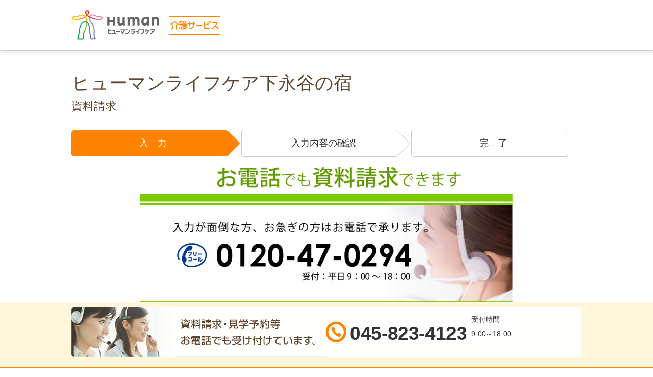

--- FILE ---
content_type: text/html; charset=UTF-8
request_url: https://kaigo.human-lifecare.jp/claim/input/sh007_shimonagayaSH
body_size: 6922
content:
<!DOCTYPE HTML>
<html lang="ja">
<head prefix="og: http://ogp.me/ns# fb: http://ogp.me/ns/fb# article: http://ogp.me/ns/article#">
<meta charset="utf-8">
<meta http-equiv="X-UA-Compatible" content="IE=edge">
<title>資料請求｜ヒューマンライフケア株式会社  ‐ 介護サイト ‐</title>
<meta name="description" content="資料請求ページ。ヒューマンライフケア株式会社の介護サイトです。デイサービス・訪問介護・ケアプラン作成など、お客様の笑顔に寄り添う事業・サービスを提供しています。">
<meta name="keywords" content="ヒューマンライフケア,介護,ケアマネジャー,介護サービス,保育園,老人ホーム, 資料請求">
<meta name="viewport" content="width=device-width,initial-scale=1.0,user-scalable=no">
<meta name="format-detection" content="telephone=no">
<meta property="og:type" content="article">
<meta property="og:title" content="見学予約・お問い合わせ｜ヒューマンライフケア株式会社  ‐ 介護サイト ‐">
<meta property="og:description" content="見学予約・お問い合わせページ。ヒューマンライフケア株式会社の介護サイトです。デイサービス・訪問介護・ケアプラン作成など、お客様の笑顔に寄り添う事業・サービスを提供しています。">
<meta property="og:url" content="http://kaigo.human-lifecare.jp/claim/input/sh007_shimonagayaSH">
<meta property="og:image" content="https://human-lifecare.jp/common/images/common_og23.png">
<meta property="og:site_name" content="ヒューマンライフケア株式会社  ‐ 介護サイト ‐">
<meta property="og:locale" content="ja_JP">
<link rel="shortcut icon" href="/favicon.ico">
<link rel="stylesheet" href="/common/css/reset.css" media="all">
<link rel="stylesheet" href="/common/css/base.css" media="all">
<link rel="stylesheet" href="/common/css/layout.css" media="all">
<link rel="stylesheet" href="/common/css/layout-sp.css" media="all">
<link rel="stylesheet" href="/claim/css/contact.css" media="all">
<link rel="stylesheet" href="/claim/css/contact-sp.css" media="all">
<link rel="stylesheet" href="/claim/css/jquery.ui.core.css">
<link rel="stylesheet" href="/claim/css/jquery.ui.datepicker.css">
<link rel="stylesheet" href="/claim/css/jquery.ui.theme.css">
<script src="//ajax.googleapis.com/ajax/libs/jquery/1.11.0/jquery.min.js"></script>
<script src="https://ajax.googleapis.com/ajax/libs/jqueryui/1.11.4/jquery-ui.min.js"></script>
<script src="/claim/js/jquery.ui.datepicker-ja.js"></script>
<script src="/common/js/common.js"></script>
<script src="/common/js/ga.js"></script>
<script src="/claim/js/input4.js"></script>
<!--[if lt IE 9]>
<script src="//css3-mediaqueries-js.googlecode.com/svn/trunk/css3-mediaqueries.js"></script>
<script src="/common/js/html5shiv-printshiv.js"></script>
<![endif]-->
<!--[if (gte IE 6)&(lte IE 8)]>
<script src="/common/js/selectivizr.js"></script>
<![endif]-->
<script type="text/javascript">
//<![CDATA[
$(document).ready(function() {
	$(".zipButton a").click(function() {
		$.ajax({
			type : "POST",
			cache : false,
			url : "/zipcode/search/",
			dataType : "json",
			data : {
				zipcode : $("#zip01").val() + $("#zip02").val()
			},
			success : function(result) {
				$("#prefecture").val(result.prefecture);
				$("#address1").val(result.address1);
			}
		});
	});
});
//]]>
</script></head>
<body>
<header id="header">
	<div>
		<div class="headerContents">
			<h1><a href="https://kaigo.human-lifecare.jp/index.html"><img class="switchImg" src="/common/images/com-header-logo01-pc.png" alt="Human ヒューマンライフケア 介護サービス" width="292" height="58"></a></h1>
		<!-- headerContents End--></div>
	</div>
</header>
<div id="mainContainer">
		<div class="H-1">
		<div class="headline">
			<h1>ヒューマンライフケア下永谷の宿</h1>
		<!-- headline End --></div>
		<div class="description">
			<p>資料請求</p>
		</div>
	<!-- H-1 End --></div>
					<div class="contentsContainer">
		<div class="progress">
			<ul>
				<li class="on"><span>入　力</span></li>
				<li><span>入力内容の確認</span></li>
				<li><span>完　了</span></li>
			</ul>
		<!-- progress --></div>
		<div style="text-align: center; max-width: 100%;">
			<a href="tel:0120470294" onclick="ga('send', 'event', '資料請求', 'TOP電話受付ボタン');">
			<img src="https://kaigo.human-lifecare.jp/common/images/callcentertop.png" width="770" height="320"></a>
		<!-- hlc Revision 20160908 --></div>
			<div class="facilitySearch">
			<div class="TX-1">
				<p>施設がお決まりの方は以下の「施設検索」から該当の施設ページへ移動して、資料をご請求ください。</p>
			</div>
			<div class="BT-1 facilitySearchBt">
				<p><a href="https://kaigo.human-lifecare.jp/search/">施設検索</a></p>
			</div>
		<!-- facilitySearch --></div>
			<section id="contactContents">
		<form action="/claim/input/sh007_shimonagayaSH" id="ClaimInputForm" method="post" accept-charset="utf-8"><div style="display:none;"><input type="hidden" name="_method" value="POST"/></div>
						<section id="userInfo">
				<div class="H-3">
					<div class="headline">
						<h2>ご相談者様情報</h2>
					<!-- headline End --></div>
				<!-- H-3 End --></div>
				<div class="entryContainer">
					<div class="entryTitle required">
						<p>お名前</p>
					<!-- entryTitle End --></div>
					<div class="entryContents">
												<p>（例） ヒューマン　幸子<br>
							<input name="data[Claim][name]" maxlength="20" class="nameInput" id="name" type="text"/>						</p>
					<!-- entryContents End --></div>
				<!-- entryContainer End --></div>
				<div class="entryContainer">
					<div class="entryTitle">
						<p>ふりがな</p>
					<!-- entryTitle End --></div>

					<div class="entryContents">
											<p>（例） ひゅーまん　さちこ<br>
							<input name="data[Claim][kana]" maxlength="20" class="nameInput" id="furigana" type="text"/>						</p>
					<!-- entryContents End --></div>
				<!-- entryContainer End --></div>
				<div class="entryContainer">
					<div class="entryTitle required">
						<p>郵便番号</p>
					<!-- entryTitle End --></div>
					<div class="entryContents">
												<p class="zipEnter">
						<input name="data[Claim][zip][1]" maxlength="3" class="zipInput" id="zip01" size="4" type="text"/>						-
						<input name="data[Claim][zip][2]" maxlength="4" class="zipInput" id="zip02" size="4" type="text"/>						</p>
						<p class="zipButton"><a href="javascript:void(0);">〒郵便番号から住所を検索</a></p>
					<!-- entryContents End --></div>
				<!-- entryContainer End --></div>
				<div class="entryContainer">
					<div class="entryTitle required">
						<p>都道府県</p>
					<!-- entryTitle End --></div>
					<div class="entryContents">
												<span class="select prefecture">
						<select name="data[Claim][prefecture]" id="prefecture">
<option value="">選択してください</option>
<option value="1">北海道</option>
<option value="2">青森県</option>
<option value="3">岩手県</option>
<option value="4">宮城県</option>
<option value="5">秋田県</option>
<option value="6">山形県</option>
<option value="7">福島県</option>
<option value="8">茨城県</option>
<option value="9">栃木県</option>
<option value="10">群馬県</option>
<option value="11">埼玉県</option>
<option value="12">千葉県</option>
<option value="13">東京都</option>
<option value="14">神奈川県</option>
<option value="15">新潟県</option>
<option value="16">富山県</option>
<option value="17">石川県</option>
<option value="18">福井県</option>
<option value="19">山梨県</option>
<option value="20">長野県</option>
<option value="21">岐阜県</option>
<option value="22">静岡県</option>
<option value="23">愛知県</option>
<option value="24">三重県</option>
<option value="25">滋賀県</option>
<option value="26">京都府</option>
<option value="27">大阪府</option>
<option value="28">兵庫県</option>
<option value="29">奈良県</option>
<option value="30">和歌山県</option>
<option value="31">鳥取県</option>
<option value="32">島根県</option>
<option value="33">岡山県</option>
<option value="34">広島県</option>
<option value="35">山口県</option>
<option value="36">徳島県</option>
<option value="37">香川県</option>
<option value="38">愛媛県</option>
<option value="39">高知県</option>
<option value="40">福岡県</option>
<option value="41">佐賀県</option>
<option value="42">長崎県</option>
<option value="43">熊本県</option>
<option value="44">大分県</option>
<option value="45">宮崎県</option>
<option value="46">鹿児島県</option>
<option value="47">沖縄県</option>
</select>						</span>
					<!-- entryContents End --></div>
				<!-- entryContainer End --></div>
				<div class="entryContainer">
					<div class="entryTitle required">
						<p>市区町村番地</p>
					<!-- entryTitle End --></div>
					<div class="entryContents">
												<p>（例） 新宿区7-5-25<br>
							<input name="data[Claim][address1]" maxlength="50" class="cityInput" id="address1" type="text"/>						</p>
					<!-- entryContents End --></div>
				<!-- entryContainer End --></div>
				<div class="entryContainer">
					<div class="entryTitle">
						<p>建物名</p>
					<!-- entryTitle End --></div>
					<div class="entryContents">
												<p>（例） 西新宿木村屋ビル1F<br>
							<input name="data[Claim][address2]" maxlength="50" class="buildingInput" id="address2" type="text"/>						</p>
					<!-- entryContents End --></div>
				<!-- entryContainer End --></div>
				<div class="entryContainer">
					<div class="entryTitle required">
						<p>電話番号</p>
					<!-- entryTitle End --></div>
					<div class="entryContents">
												<p>（例） 00-0123-4567<br>
							<input name="data[Claim][tel][1]" maxlength="5" class="telInput" id="tel01" type="text"/>							-
							<input name="data[Claim][tel][2]" maxlength="5" class="telInput" id="tel02" type="text"/>							-
							<input name="data[Claim][tel][3]" maxlength="5" class="telInput" id="tel03" type="text"/>						</p>
					<!-- entryContents End --></div>
				<!-- entryContainer End --></div>
				<div class="entryContainer">
					<div class="entryTitle required">
						<p>ご利用の連絡方法</p>
					<!-- entryTitle End --></div>
					<div class="entryContents">
												<div class="contactList">
							<ul>
								<li><input type="radio" name="data[Claim][contact_type]" id="ClaimContactType1" value="1" checked="checked" /><label for="ClaimContactType1">電話</label></li><li><input type="radio" name="data[Claim][contact_type]" id="ClaimContactType2" value="2" /><label for="ClaimContactType2">メール</label></li>
							</ul>
						</div>
						<div class="mailAddress choiceClose">
														<p>メールアドレス （例）human@xxx.jp<br>
								<input name="data[Claim][mail]" maxlength="128" class="mailAddressInput" id="mailaddress01" type="text"/>								<br>
							</p>
														<p>※確認のためもう一度ご入力ください。<br>
								<input name="data[Claim][mail_confirm]" maxlength="128" class="mailAddressInput" id="mailaddress02" type="text"/>							</p>
						</div>
					<!-- entryContents End --></div>
				<!-- entryContainer End --></div>
				<div class="entryContainer">
					<div class="entryTitle required">
						<p>介護相談（無料）<span class="pcBr">を希望する</span></p>
					<!-- entryTitle End --></div>
					<div class="entryContents">
												<div class="contactList">
						<ul>
							<li><input type="radio" name="data[Claim][consult]" id="ClaimConsult1" value="1" checked="checked" class="radio" /><label for="ClaimConsult1">する</label></li><li><input type="radio" name="data[Claim][consult]" id="ClaimConsult2" value="2" class="radio" /><label for="ClaimConsult2">しない</label></li>
						</ul>
						<p>※どんなことでもかまいません。</p>
						</div>
						
					<!-- entryContents End --></div>
				<!-- entryContainer End --></div>
				<div class="entryContainer">
					<div class="entryTitle">
						<p>サービスなどの<span class="pcBr">ご案内</span></p>
					<!-- entryTitle End --></div>
					<div class="entryContents">
												<p class="sendingServiceText">※サービスなどのご案内を希望しない方は下記にチェックをお願いいたします。<br>
							<input type="checkbox" name="data[Claim][guide]" class="checkbox" id="guide" value="1"/><label for="guide">希望しない</label>						</p>
					<!-- entryContents End --></div>
				<!-- entryContainer End --></div>
								<div class="entryContainer">
					<div class="entryTitle">
						<p>ご利用予定の方<br>
との続柄</p>
					<!-- entryTitle End --></div>
					<div class="entryContents">
																		<div class="userList">
							<ul>
								<li><input type="hidden" name="data[Claim][resident]" value="" id="ClaimResident"/>

<div class="checkbox"><input type="checkbox" name="data[Claim][resident][]" value="1" id="ClaimResident1" /><label for="ClaimResident1">ご本人</label></div>
<div class="checkbox"><input type="checkbox" name="data[Claim][resident][]" value="2" id="ClaimResident2" /><label for="ClaimResident2">配偶者</label></div>
<div class="checkbox"><input type="checkbox" name="data[Claim][resident][]" value="3" id="ClaimResident3" /><label for="ClaimResident3">祖母</label></div>
<div class="checkbox"><input type="checkbox" name="data[Claim][resident][]" value="4" id="ClaimResident4" /><label for="ClaimResident4">祖父</label></div>
<div class="checkbox"><input type="checkbox" name="data[Claim][resident][]" value="5" id="ClaimResident5" /><label for="ClaimResident5">父</label></div>
<div class="checkbox"><input type="checkbox" name="data[Claim][resident][]" value="6" id="ClaimResident6" /><label for="ClaimResident6">母</label></div>
<div class="checkbox"><input type="checkbox" name="data[Claim][resident][]" value="7" id="ClaimResident7" /><label for="ClaimResident7">親戚</label></div>
<div class="checkbox"><input type="checkbox" name="data[Claim][resident][]" value="8" id="ClaimResident8" /><label for="ClaimResident8">知人</label></div>
<div class="checkbox"><input type="checkbox" name="data[Claim][resident][]" value="9" id="ClaimResident9" /><label for="ClaimResident9">その他</label></div>
</li>
								<li><span class="userNote">※その他を選んだ方は、具体的にご入力ください。（全角100文字以内）</span></li>
							</ul>
						</div>
						<p><input name="data[Claim][resident_other]" maxlength="100" class="field01" type="text" id="ClaimResidentOther"/></p>
					<!-- entryContents End --></div>
				<!-- entryContainer End --></div>
				<div class="entryContainer">
					<div class="entryTitle">
						<p>送付封筒について</p>
					<!-- entryTitle End --></div>
					<div class="entryContents">
												<p>
							<input type="checkbox" name="data[Claim][send_post]" class="checkbox" id="send_post" value="1"/><label for="send_post">社名無し封筒をご希望の方はチェックを入れてください。</label>						</p>
					<!-- entryContents End --></div>
				<!-- entryContainer End --></div>
				<div class="entryContainer">
					<div class="entryTitle">
						<p>その他ご要望</p>
					<!-- entryTitle End --></div>
					<div class="entryContents">
												<p>ご連絡・補足事項などございましたら下記にご入力ください。<br>
						<p><textarea name="data[Claim][inquiry]" maxlength="1000" class="field01" cols="30" rows="6" id="ClaimInquiry"></textarea></p>
					<!-- entryContents End --></div>
				<!-- entryContainer End --></div>
			<!-- userInfo End --></section>

			<section id="policy">
				<div class="policy">
					<p>ヒューマンライフケア株式会社<br>
						個人情報保護管理責任者</p>
					<p>ヒューマンライフケア株式会社（以下当社）では、各種のサービスに関する皆様からお問合せ・ご相談を頂くにあたり個人情報の取扱いを以下の通り定めております。内容を確認いただき、同意の上ご登録をお願いします。</p>
					<p>＝＝個人情報の取り扱いについて＝＝</p>
						<p>ご提出頂きました個人情報は、当社の行う事業に関するサービスの問合せ及びご相談等に対するご連絡等のために利用致します。<br>
						なお、提出いただいた個人情報はご本人の同意なく第三者へ提供することはございません。ただし、次のいずれかに該当する場合は提供をすることがあります。<br>
						あらかじめ、本人に必要事項を明示または通知し、本人の同意を得ているとき。本人ならびに公衆の生命・健康・財産を脅かす可能性がある場合。法令に基づく場合。その他業務遂行上必要な手続きを行う目的において個人情報の提供を要請された場合には、提供先の個人情報の取り扱いを確認したうえで、個人情報を提供させていただく場合がございます。その際には提供の有無、提供項目等または当社がその事実を知り得た時点で速やかにご本人に通知いたします。<br>
						提出いただいた個人情報は、分析情報として個人を特定できない状態で加工・集計し当社が発行する発行物などに転載したり、当社が許可を与えた企業や団体等に提供することがあります。また利用者及びその関係者、当社、その他第三者に損害を生じさせた、あるいは損害を生じさせるおそれがある場合は、関係者ないしは関係諸機関へ通報、通知する場合があります。<br>
						当社で定める個人情報保護の水準を満たした委託先に郵送物の発送などを目的として個人情報を委託する場合があります。<br>
						ご提出頂きました個人情報は、電話・インターネット上で本人の登録個人情報のみ開示・内容の訂正、追加または削除をする事ができます。その際にはご本人確認をさせていただく場合がございますのでご了承下さい。なお、やむを得ない事由（パスワードの失念等）により、開示等ができない場合は、お問い合わせにより所定の手続きをご案内いたします。ただし、当該個人情報の存否を明らかにすることが次のいずれかに該当する場合は開示等対象個人情報とはなりませんのでご了承願います。<br>
						本人または第三者の生命・身体・財産、その他の権利利益を害するおそれがある場合。違法または不当な行為を助長し、または誘発するおそれがある場合。犯罪の予防、鎮圧または捜査その他の公共の安全と秩序に支障が及ぶおそれがある場合。当該個人情報の保有の有無が明らかになることによって、国の安全が害されるおそれ、他国もしくは国際機関との信頼関係が損なわれるおそれまたは他国もしくは国際機関との交渉上不利益を被るおそれがある場合当該個人情報の保有の有無が明らかになることによって、第三者との信頼関係に関わり、業務の適正な実施に著しい支障を及ぼすおそれがある場合。<br>
						個人情報を削除した場合、お手続きの時期によっては、郵送物やDM等の停止措置が間に合わず、削除完了後も当社から郵送物等が届いてしまう場合がありますので、予めご了承ください。<br>
						個人情報の提出はあくまで任意のものですが、記載間違いや正しい情報を提出いただけない場合はご案内、ご連絡等ができない場合がありますので、ご注意ください。</p>
					<p>＜個人情報に関するお問い合わせ＞<br>
						〒160-0023　東京都新宿区西新宿7-5-25　西新宿木村屋ビル1F<br>
						ヒューマンライフケア株式会社　個人情報苦情･相談窓口<br>
						電話：0120-17-7837<br>
						E-mail：<a href="mailto:hlc-cs@athuman.com">hlc-cs@athuman.com</a></p>
				<!-- policy-frame End --></div>
			</section>

			<div class="agree">
				<div class="agreeText">
					<p class="TX-1">｢個人情報の取り扱い｣をご確認いただき、同意いただける場合は下記チェックボックスにチェックしてください。</p>
				<!-- agreeText End --></div>
				<div class="agreeCheck">
					<p><input type="checkbox" id="agree" name="agree"><label for="agree" class="checkbox">ご利用規約及び「個人情報保護方針」に同意する</label></p>
				<!-- agreeCheck End --></div>
			<!-- agree End --></div>

			<div class="confirmInput confirmClose">
				<div class="BT-3-input">
					<p><button type="submit" id="confirmBtn" name="confirmBtn" value="">必要項目をすべて入力してください</button></p>
				</div>
			<!-- confirmInput End --></div>
			</form>
		<!-- contactContents End --></section>

	<!-- ContentsContainer End --></div><!-- mainContainer End--></div>
<div id="pageTop"><a href="#mainContainer"><img class="switchImg" src="/common/images/com-ic02-pc.png" alt="" width="56" height="56"></a></div>
<div id="contactContainer" class="contactContainerShort">
	<div class="contentsContainer">
		<ul class="contactBnrList">
			<li>
				<a href="tel:045-823-4123" onclick="ga('send', 'event', 'ヒューマンライフケア資料請求 |  電話リンク', 'ヒューマンライフケア資料請求 |  タップ');">
					<img class="switchImg" src="/claim/images/contact-bn03-pc.png" alt="見学予約・お問い合わせはお電話でも受け付けています。 受付時間 9:00～18:00" width="999" height="97">
					<span class="pcNum">045-823-4123</span>
					<span class="spNum">045-823-4123</span>
					<span class="tellTime">受付時間 <span class="pcBr">9:00～18:00</span></span>
				</a>
			</li>
		</ul>
	</div>
<!-- contactContainer End --></div>
<footer id="footer">
	<div class="contentsContainer">
		<p id="copyright"><span class="footerLogo"><img class="switchImg" src="/common/images/com-footer-logo03-pc.png" width="64" height="12" alt=""></span><small>Copyright© 2016 Human Life Care Co.,Ltd. All Right reserved.</small></p>
	</div>
</footer>

<script type="text/javascript">
  (function () {
    var tagjs = document.createElement("script");
    var s = document.getElementsByTagName("script")[0];
    tagjs.async = true;
    tagjs.src = "//s.yjtag.jp/tag.js#site=ESaSKv7";
    s.parentNode.insertBefore(tagjs, s);
  }());
</script>
<noscript>
  <iframe src="//b.yjtag.jp/iframe?c=ESaSKv7" width="1" height="1" frameborder="0" scrolling="no" marginheight="0" marginwidth="0"></iframe>
</noscript>

<!-- Facebook Conversion Code for humanlifecare 20160810 -->
<script>(function() {
  var _fbq = window._fbq || (window._fbq = []);
  if (!_fbq.loaded) {
    var fbds = document.createElement('script');
    fbds.async = true;
    fbds.src = 'https://connect.facebook.net/en_US/fbds.js';
    var s = document.getElementsByTagName('script')[0];
    s.parentNode.insertBefore(fbds, s);
    _fbq.loaded = true;
  }
})();
window._fbq = window._fbq || [];
window._fbq.push(['track', '6048807597062', {'value':'0.00','currency':'JPY'}]);
</script>
<noscript><img height="1" width="1" alt="" style="display:none" src="https://www.facebook.com/tr?ev=6048807597062&amp;cd[value]=0.00&amp;cd[currency]=JPY&amp;noscript=1" /></noscript>
    
<script id="tagjs" type="text/javascript">
  (function () {
    var tagjs = document.createElement("script");
    var s = document.getElementsByTagName("script")[0];
    tagjs.async = true;
    tagjs.src = "//s.yjtag.jp/tag.js#site=JxT2gHH";
    s.parentNode.insertBefore(tagjs, s);
  }());
</script>
<noscript>
  <iframe src="//b.yjtag.jp/iframe?c=JxT2gHH" width="1" height="1" frameborder="0" scrolling="no" marginheight="0" marginwidth="0"></iframe>
</noscript>

</body>
</html>


--- FILE ---
content_type: text/css
request_url: https://kaigo.human-lifecare.jp/claim/css/contact.css
body_size: 2941
content:
@charset 'utf-8';

/* contact.css
====================================*/
@media only screen and (min-width: 769px) {
	#mainContainer {
		margin-top: 102px;
	}

	#header > div {
		border-bottom: none;
	}
}

.contentsContainer {
	padding: 6px 0 55px;
}

/* ======== contact ======== */

#contactContainer .contactBnrList {
	display: block;
}
#contactContainer .contactBnrList li:first-child {
	margin-right: 0;
}

#contactContainer .contactBnrList .pcNum {
	bottom: 27px;
	left: 546px;
}

/* ======== footer ======== */
#footer .contentsContainer {
	padding-top: 33px;
}

#copyright {
	margin-top: 0;
}

/* ======== フォーム進捗 ======== */
.progress ul {
	display: table;
	width: 100%;
}

.progress li {
	display: table-cell;
	position: relative;
	width: 33.333%;
	font-size: 1.8em;
	text-align: center;
	line-height: 51px;
}

.progress li:before {
	position: absolute;
	top: 0;
	right: 10px;
	bottom: 0;
	z-index: 0;
	content: '';
	width: 37px;
	height: 38px;
	margin: auto;
	border: 1px solid #ccc;
	border-radius: 5px 3px 5px 0;
	-webkit-transform: rotate(45deg);
	transform: rotate(45deg);
}

.progress li span {
	display: block;
	position: relative;
	z-index: 1;
	margin-right: 26px;
	padding-left: 13px;
	border: 1px solid #ccc;
	border-right: none;
	border-radius: 5px;
	-webkit-box-sizing: border-box;
	box-sizing: border-box;
	background: #fff;
}

.progress .on:before {
	border: none;
	background: #ff8200;
}

.progress .on span {
	border: none;
	background: #ff8200;
	color: #fff;
}

.progress li:last-child:before {
	display: none;
}

.progress li:last-child span {
	border-right: 1px solid #ccc;
}

/* ======== フォーム ======== */
.H-3 .headline {
	margin: 40px 0 20px;
}
#request_home {
	margin-top: 40px;
}
.entryContainer {
	display: table;
	width: 100%;
	border-top: 1px solid #d1c4ae;
}

.entryContainer:last-of-type {
	border-bottom: 1px solid #d1c4ae;
}

.entryTitle {
	display: table-cell;
	position: relative;
	width: 231px;
	padding: 18px 11px;
	border-right: 1px solid #d1c4ae;
	border-left: 1px solid #d1c4ae;
	-webkit-box-sizing: border-box;
	box-sizing: border-box;
	background: #fcf7e6;
	font-size: 1.8em;
	vertical-align: top;
	line-height: 1.444;
}

.entryTitle:after {
	position: absolute;
	top: 19px;
	right: 14px;
	content: '任意';
	padding: 4px 9px 3px;
	border-radius: 4px;
	background: #09c;
	color: #fff;
	font-size: .777em;
	line-height: 1em;
}

.entryTitle.required:after {
	content: '必須';
	background: #c00;
}

.entryContents {
	display: table-cell;
	padding: 17px 21px 20px;
	border-right: 1px solid #d1c4ae;
	border-left: 1px solid #d1c4ae;
	-webkit-box-sizing: border-box;
	box-sizing: border-box;
	font-size: 1.8em;
	vertical-align: top;
	line-height: 1.444;
}

.entryContents input[type='text'] {
	margin-top: 4px;
	padding: 5px;
	border: 1px solid #ccc;
	border-radius: 4px;
	box-shadow: inset 0 1px 2px rgba(204,204,204,.64);
	font-size: .888em;
	opacity: 1!important;
}

.entryContents textarea {
	width: 100%;
	border: 1px solid #ccc;
	border-radius: 5px;
	-webkit-box-sizing: border-box;
	box-sizing: border-box;
	box-shadow: inset 0 1px 2px rgba(204,204,204,.64);
}

.entryContents label {
	margin-right: 6px;
}

.entryContents label.checkbox {
	display: inline-block;
	position: relative;
	z-index: 1;
	margin-right: 0;
	padding-left: 30px;
	-webkit-box-sizing: border-box;
	box-sizing: border-box;
	vertical-align: middle;
	cursor: pointer;
}

.entryContents input[type='checkbox'] {
	margin: 0;
	width: 0;
	height: 0;
	opacity: 0;
}

.entryContents label.checkbox:before {
	display: block;
	position: absolute;
	top: 2px;
	left: 0;
	content: '';
	width: 20px;
	height: 20px;
	border: 1px solid #c9c9c9;
	-webkit-box-sizing: border-box;
	box-sizing: border-box;
	background: #fff;
}

.entryContents input[type='checkbox']:checked + label.checkbox:after {
	display: block;
	position: absolute;
	top: 7px;
	left: 3px;
	content: '';
	width: 13px;
	height: 7px;
	border-bottom: 2.5px solid #ff8200;
	border-left: 2.5px solid #ff8200;
	-moz-box-sizing: border-box;
	box-sizing: border-box;
	-webkit-transform: rotate(-45deg);
	transform: rotate(-45deg);
}

.entryContents select {
	position: relative;
	z-index: 1;
	padding: 2px 24px 2px 4px;
	border: 1px solid #ccc;
	border-radius: 5px;
	-webkit-box-sizing: border-box;
	box-sizing: border-box;
	background: #fff;
	box-shadow: inset 0 1px 2px rgba(204,204,204,.64);
	font-size: .888em;
}

.entryContents .select {
	display: inline-block;
	position: relative;
	z-index: 0;
	margin-left: 8px;
}

.entryContents .select:after {
	display: inline-block;
	position: absolute;
	top: 10px;
	right: 12px;
	z-index: 1;
	content: '';
	width: 7px;
	height: 7px;
	border-bottom: 1px solid #555;
	border-left: 1px solid #555;
	-webkit-transform: rotate(-45deg);
	transform: rotate(-45deg);
}

.entryContents input[type='radio'] {
	display: none;
}
.entryContents .radio {
	position: relative;
	z-index: 1;
	width: 100%;
	margin-right: 0;
	padding-left: 30px;
	-webkit-box-sizing: border-box;
	box-sizing: border-box;
	vertical-align: middle;
	cursor: pointer;
}

.entryContents .radio:before {
	display: block;
	position: absolute;
	top: 2px;
	left: 0;
	content: '';
	width: 20px;
	height: 20px;
	border: 1px solid #c9c9c9;
	border-radius: 20px;
	-webkit-box-sizing: border-box;
	box-sizing: border-box;
	background: #fff;
}

.entryContents input[type='radio']:checked + .radio:after {
	display: block;
	position: absolute;
	top: 7px;
	left: 5px;
	content: '';
	width: 10px;
	height: 10px;
	border-radius: 10px;
	-webkit-box-sizing: border-box;
	box-sizing: border-box;
	background: #ff8200;
}


/* ======== 見学予約・お問い合わせ内容 ======== */
/* ----- 見学予約 ご希望日時 ----- */
.entryContents .visitList {
	margin-top: -9px;
}

.entryContents .visitList li {
	margin-top: 20px;
}

.entryContents .visitTimeSelect {
	display: inline-block;
}

.entryContents .calendar {
	display: inline-block;
	position: relative;
	margin: 0 31px 0 10px;
	cursor: pointer;
}

.entryContents .choiceClose {
	color: #ccc;
}

.entryContents .choiceClose input,
.entryContents .choiceClose select {
	background: #ccc;
	color: #ccc;
}

.entryContents .choiceClose .select:after {
	display: none;
}

.entryContents .choiceClose .calendar {
	width: 25px;
	height: 25px;
	background: url(/contact/images/input-ic02-pc.png) no-repeat transparent;
	cursor: default;
}

.entryContents .choiceClose .calendar img {
	height: 0;
}

.entryContents .visitInput {
	width: 128px;
	margin: 0 0 0 5px !important;
}

.entryContents .visitTimeSelect .select {
	margin: 0;
}

.entryContents .visitTimeSelect .select .visitInput {
	width: 9.5em;
}

/* ----- お問い合わせ内容 ----- */

/* ======== ご相談者様情報 ======== */
/* ----- お名前 ----- */
/* ----- フリガナ ----- */
.nameInput {
	width: 236px;
}
/* ----- 郵便番号 ----- */
.entryContents .zipInput {
	margin-right: 5px;
	margin-left: 5px;
}
.entryContents .zipInput:first-of-type {
	margin-left: 0;
}
.entryContents .zipEnter,
.entryContents .zipButton {
	display: inline-block;
}
.entryContents .zipEnter {
	vertical-align: bottom;
}
.entryContents .zipButton {
	background: #fff;
	color: #333;
	padding: 5px 15px;
	border: 1px solid #bbb;
	border-radius: 5px;
	margin-left: 5px;
}

/* ----- 都道府県 ----- */
.entryContents .prefecture,
.entryContents .prefecture select {
	width: 190px;
	margin-left: 0 !important;
}

/* ----- 市区町村 ----- */
.entryContents .cityInput {
	width: 546px;
}

/* ----- 建物名 ----- */
.entryContents .buildingInput {
	width: 546px;
}

/* ----- 電話番号 ----- */
.entryContents .telInput {
	width: 90px;
	margin-right: 5px;
	margin-left: 5px;
}

.entryContents .telInput:first-of-type {
	margin-left: 0;
}

/* ----- ご利用の連絡方法 ----- */
.entryContents .contactList ul {
	margin-top: 3px;
}

.entryContents .contactList ul:after {
	display: block;
	visibility: hidden;
	content: ' ';
	clear: both;
	height: 0;
	font-size: 0;
}

.entryContents .contactList li {
	float: left;
	width: 116px;
}

.entryContents .mailAddress {
	margin-top: 20px;
}

.entryContents .mailAddressInput {
	width: 386px;
}

.entryContents .mailAddress #mailaddress01 {
	margin-bottom: 11px;
}

.entryContents .choiceClose .mailAddressInput {
	border-color: #ececec;
	background: #ececec;
	box-shadow: none;
}

/* ----- サービスなどのご案内 ----- */
.entryContents .sendingServiceText .checkbox {
	margin-top: 6px;
}
/* ----- ご利用予定のエリア ----- */
.entryContents .areaInput {
	width: 546px;
}

/* ----- ご利用予定の方 ----- */
.userList ul {
	margin-top: -14px;
}

.userList li:after {
	display: block;
	visibility: hidden;
	content: ' ';
	clear: both;
	height: 0;
	font-size: 0;
}

.userList li > div {
	float: left;
	width: 138px;
	margin-top: 14px;
}

.userList li > div:nth-of-type(4n+1) {
	clear: both;
}

.userList li:last-child {
	position: relative;
	margin-bottom: 6px;
}

.userNote {
	display: inline-block;
	margin-left: 5.7em;
}
.entryContents .resident_otherInput {
	width: 100%;
	box-sizing: border-box;
}
/* ----- その他ご要望 ----- */
.entryContents .inquiryInput {
	width: 100%;
	box-sizing: border-box; 
}

/* ======== ご利用規約 ======== */
.policy {
	overflow-y: auto;
	height: 295px;
	margin-top: 30px;
	padding: 29px 38px;
	border: 1px solid #ccc;
	border-radius: 3px;
	-webkit-box-sizing: border-box;
	box-sizing: border-box;
	box-shadow: inset 0 1px 1px rgba(204,204,204,.3);
}

.policy p {
	margin-top: 1.56em;
	font-size: 1.8em;
	line-height: 1.444;
	letter-spacing: .02em;
}

.policy p:first-child {
	margin-top: 0;
}

.policy p:last-child {
	margin-bottom: 1.56em;
}

.announce {
	margin: 11px auto;
	font-size: 18px;
	text-align: center;
}

.announce:after {
	display: block;
	position: relative;
	bottom: -23px;
	left: 50%;
	content: '';
	width: 0;
	height: 0;
	margin-left: -11px;
	border-top: 22px solid #ff8200;
	border-right: 36px solid transparent;
	border-bottom: 22px solid transparent;
	border-left: 36px solid transparent;
}

.agree .agreeText {
	position: relative;
	margin-top: 6px;
	text-align: center;
}

.agree .agreeText:after {
	position: absolute;
	bottom: -64px;
	left: 50%;
	content: '';
	margin-left: -37px;
	border-top: 23px solid #ff8200;
	border-right: 37px solid transparent;
	border-bottom: 23px solid transparent;
	border-left: 37px solid transparent;
}

.agree .agreeCheck > p {
	position: relative;
	padding: 14px 0 10px;
	background: #ececec;
	font-size: 1.8em;
	text-align: center;
	line-height: 1.555;
}

.agree .agreeCheck > p:before {
	display: inline-block;
	content: '必須';
	margin: 2px 20px 0 0;
	padding: 4px 9px 3px;
	border-radius: 4px;
	background: #c00;
	color: #fff;
	font-size: .777em;
	vertical-align: top;
	line-height: 1em;
}

.agreeCheck .checkbox {
	display: inline-block;
	position: relative;
	z-index: 1;
	margin-right: 0;
	padding-left: 30px;
	-webkit-box-sizing: border-box;
	box-sizing: border-box;
	vertical-align: middle;
	cursor: pointer;
}

.agree .agreeCheck {
	margin-top: 50px;
}

.agreeCheck input[type='checkbox'] {
	display: none;
}

.agreeCheck .checkbox:before {
	display: block;
	position: absolute;
	top: 2px;
	left: 0;
	content: '';
	width: 20px;
	height: 20px;
	border: 1px solid #c9c9c9;
	-webkit-box-sizing: border-box;
	box-sizing: border-box;
	background: #fff;
}

.agreeCheck input[type='checkbox']:checked + .checkbox:after {
	display: block;
	position: absolute;
	top: 7px;
	left: 3px;
	content: '';
	width: 13px;
	height: 7px;
	border-bottom: 2.5px solid #555;
	border-left: 2.5px solid #555;
	-moz-box-sizing: border-box;
	box-sizing: border-box;
	-webkit-transform: rotate(-45deg);
	transform: rotate(-45deg);
}

.confirmInput {
	margin-top: 30px;
	text-align: center;
}

.confirmInput button,
.confirmInput input {
	position: relative;
	padding: 12px 53px 9px 66px;
	border: none;
	border-radius: 3px;
	color: #fff;
	font-size: 1.8em;
}

.confirmInput button[disabled]:hover {
	cursor: default;
}

.confirmInput .BT-3-input {
	display: inline-block;
}

.confirmInput .BT-3-input:after {
	top: 2px;
	right: 12px;
	width: 4px;
	height: 4px;
	border-width: 1px;
	border-color: #fff;
	border-radius: 0;
}

.confirmInput.confirmClose .BT-3-input:after {
	display: none;
}

.confirmInput.confirmClose .BT-3-input button,
.confirmInput.confirmClose .BT-3-input input {
	padding: 12px 29px 9px 41px;
	border-radius: 0;
	background: #a0a0a0;
}

.BT-3-input button {
	width: 100%;
}

.BT-3 a,
.BT-3-input button {
	display: inline-block;
	z-index: 1;
	box-sizing: border-box;
	background-color: #ff8200;
	text-align: center;
	line-height: 1.8;
	letter-spacing: .02em;
	cursor: pointer;
}

button,
input,
select {
	vertical-align: middle;
}

button {
	display: block;
}

/* ======== エラー ======== */
.errorText {
	display: none;
}

.error {
	background: #fbecec;
}

.error .errorText {
	display: block;
}

.errorText p {
	display: inline-block;
	position: relative;
	margin-bottom: 10px;
	padding: 3px 19px 0;
	border-radius: 5px;
	background: #c00;
	color: #fff;
	font-size: .888em;
}

.errorText p:after {
	position: absolute;
	bottom: -14px;
	left: 45%;
	content: '';
	border-top: 7px solid #c00;
	border-right: 5px solid transparent;
	border-bottom: 7px solid transparent;
	border-left: 5px solid transparent;
}

/* ======== 施設の見学ご予約 ======== */
.facilitySearch {
	margin-top: 28px;
}

.facilitySearchBt {
	margin-top: 13px;
}

.facilitySearchBt a {
	width: 305px;
	padding: 21px 20px 19px 16px;
	font-size: 1.8em;
	font-weight: bold;
}


#contactContainer.contactContainerShort .contactBnrList .tellTime {
	left:inherit;
}

--- FILE ---
content_type: text/css
request_url: https://kaigo.human-lifecare.jp/claim/css/contact-sp.css
body_size: 2979
content:
@charset 'utf-8';

/* contact-sp.css
====================================*/

@media only screen and (max-width: 768px) {

	.contentsContainer {
		padding: 5px 0 72px;
	}

	/* ======== H-1 ======== */
	.H-1 .headline {
		font-size: 1.8em;
	}

	.H-1 .description {
		margin-top: 10px;
	}

	/* ======== contact ======== */
	#contactContainer .contactBnrList .pcNum {
		right: 226px;
		bottom: 27px;
	}

	#contactContainer .contactBnrList .spNum {
		padding: 2.5% 0 0 60.1%;
	}

	/* ======== footer ======== */
	#footer .contentsContainer {
		padding-top: 33px;
	}

	#copyright {
		margin-top: 0;
	}

	/* ======== フォーム進捗 ======== */
	.progress ul {
		display: table;
		width: 100%;
	}

	.progress li {
		display: table-cell;
		position: relative;
		width: 35%;
		font-size: 1.2em;
		text-align: center;
		line-height: 26px;
	}

	.progress li:before {
		position: absolute;
		top: 0;
		right: 4px;
		bottom: 0;
		z-index: 0;
		content: '';
		width: 20px;
		height: 20px;
		margin: auto;
		border: 1px solid #ccc;
		border-radius: 4px 2px 4px 0;
		-webkit-transform: rotate(45deg);
		transform: rotate(45deg);
	}

	.progress li span {
		display: block;
		position: relative;
		z-index: 1;
		margin-right: 13px;
		padding-left: 3px;
		border: 1px solid #ccc;
		border-right: none;
		border-radius: 3px 2px 2px 3px;
		box-sizing: border-box;
		background: #fff;
	}

	.progress .on:before {
		border: none;
		background: #ff8200;
	}

	.progress .on span {
		border: none;
		background: #ff8200;
		color: #fff;
	}

	.progress li:last-child {
		width: auto;
	}

	.progress li:last-child:before {
		display: none;
	}

	.progress li:last-child span {
		margin-right: 0;
		border-right: 1px solid #ccc;
	}

	/* ======== フォーム ======== */
	.H-3 .headline {
		margin: 40px 0 20px;
	}

	.entryContainer {
		display: block;
		width: 100%;
		margin: 0 -10px;
		padding: 0 10px;
		border-top: 1px solid #d1c4ae;
	}

	.entryContainer:last-of-type {
		border-bottom: 1px solid #d1c4ae;
	}

	.entryTitle {
		display: block;
		position: relative;
		width: auto;
		margin: 0 -10px;
		padding: 6.5px 11px 5px;
		border-right: none;
		border-left: none;
		box-sizing: border-box;
		background: #fcf7e6;
		font-size: 1.7em;
		vertical-align: top;
		line-height: 1.411;
	}

	.entryTitle:after {
		position: absolute;
		top: 8px;
		right: 14px;
		content: '任意';
		padding: 4px 9px 3px;
		border-radius: 4px;
		background: #09c;
		color: #fff;
		font-size: .823em;
		line-height: 1em;
	}

	.entryTitle.required:after {
		content: '必須';
		background: #c00;
	}

	.entryContents {
		display: block;
		margin: 0 -10px;
		padding: 10.5px 10px 16.5px;
		border-top: 2px solid #d1c4ae;
		border-right: none;
		border-left: none;
		box-sizing: border-box;
		font-size: 1.3em;
		vertical-align: top;
		line-height: 1.444;
	}

	.entryContents input[type='text'] {
		margin-top: 4px;
		padding: 4px 4px 3px;
		border: 1px solid #ccc;
		border-radius: 3px;
		box-shadow: inset 0 1px 2px rgba(204,204,204,.64);
		font-size: 1em;
	}

	.entryContents textarea {
		width: 100%;
		border: 1px solid #ccc;
		border-radius: 5px;
		box-sizing: border-box;
		box-shadow: inset 0 1px 2px rgba(204,204,204,.64);
	}

	.entryContents label {
		margin-right: 6px;
	}

	.entryContents label.checkbox {
		display: inline-block;
		position: relative;
		z-index: 1;
		margin-right: 0;
		padding-left: 18.5px;
		box-sizing: border-box;
		vertical-align: middle;
		cursor: pointer;
	}

	.entryContents input[type='checkbox'] {
		display: none;
	}

	.entryContents label.checkbox:before {
		display: block;
		position: absolute;
		top: 2px;
		left: 0;
		content: '';
		width: 13px;
		height: 13px;
		border: 1px solid #c9c9c9;
		box-sizing: border-box;
		background: #fff;
	}

	.entryContents input[type='checkbox']:checked + label.checkbox:after {
		display: block;
		position: absolute;
		top: 5.5px;
		left: 3px;
		content: '';
		width: 7px;
		height: 4px;
		border-bottom: 1px solid #ff8200;
		border-left: 1px solid #ff8200;
		-moz-box-sizing: border-box;
		box-sizing: border-box;
		-webkit-transform: rotate(-45deg);
		transform: rotate(-45deg);
	}

	.entryContents select {
		position: relative;
		z-index: 1;
		padding: 4px 24px 3.5px 4px;
		border: 1px solid #ccc;
		border-radius: 3px;
		-webkit-box-sizing: border-box;
		box-sizing: border-box;
		background: #fff;
		box-shadow: inset 0 1px 2px rgba(204,204,204,.64);
		font-size: 1em;
	}

	.entryContents .select {
		display: inline-block;
		position: relative;
		z-index: 0;
		margin-left: 8px;
	}

	.entryContents .select:after {
		display: inline-block;
		position: absolute;
		top: 11px;
		right: 12px;
		z-index: 1;
		content: '';
		width: 6px;
		height: 6px;
		border-bottom: 1px solid #555;
		border-left: 1px solid #555;
		-webkit-transform: rotate(-45deg);
		transform: rotate(-45deg);
	}

	.entryContents input[type='radio'] {
		display: none;
	}

	.entryContents .radio {
		position: relative;
		z-index: 1;
		width: 100%;
		margin-right: 0;
		padding-left: 25px;
		box-sizing: border-box;
		vertical-align: middle;
		cursor: pointer;
	}

	.entryContents .radio:before {
		display: block;
		position: absolute;
		top: 2px;
		left: 0;
		content: '';
		width: 14px;
		height: 14px;
		border: 1px solid #c9c9c9;
		border-radius: 20px;
		box-sizing: border-box;
		background: #fff;
	}

	.entryContents input[type='radio']:checked + .radio:after {
		display: block;
		position: absolute;
		top: 5.5px;
		left: 3.5px;
		content: '';
		width: 7px;
		height: 7px;
		border-radius: 10px;
		box-sizing: border-box;
		background: #ff8200;
	}

	/* ======== 見学予約・お問い合わせ内容 ======== */
	#tourReservation .H-3 .headline {
		margin: 25px 0 15px;
	}
	/* ----- 見学予約 ご希望日時 ----- */
	.entryContents .visitList {
		margin-top: -9px;
	}

	.entryContents .visitList li {
		margin-top: 20px;
		text-align: right;
	}

	.entryContents .visitTimeSelect {
		display: table;
		width: 100%;
		margin-top: 7.5px;
		text-align: right;
	}

	.entryContents .visitTimeSelect > label {
		display: table-cell;
		width: 25%;
		vertical-align: middle;
	}

	.entryContents .visitTimeSelect .select {
		width: 100%;
	}

	.entryContents .select select {
		width: 100%;
	}

	.entryContents .calendar {
		display: table-cell;
		padding-left: 8px;
		vertical-align: middle;
	}

	.entryContents .calendar img {
		width: 23px;
		height: auto;
	}

	.entryContents .choiceClose {
		color: #ccc;
	}

	.entryContents .choiceClose input,
	.entryContents .choiceClose select {
		background: #ccc;
		color: #ccc;
	}

	.entryContents .choiceClose .select:after {
		display: none;
	}

	.entryContents .choiceClose .calendar {
		width: 25px;
		height: 25px;
		background: url(/contact/images/input-ic02-sp.png) no-repeat center right #fff;
		background-size: 23px auto;
		cursor: default;
	}

	.entryContents .choiceClose .calendar img {
		opacity: 0;
	}

	.entryContents .visitInput {
		display: table-cell;
		width: 100%;
		margin-top: 0 !important;
		box-sizing: border-box;
		vertical-align: middle;
	}

	.entryContents .visitTimeSelect .select .visitInput {
		width: 100%;
	}
	
	/* ======== ご相談者様情報 ======== */
	/* ----- フリガナ ----- */
	.nameInput {
		width: 100%;
		box-sizing: border-box;
	}
	
	/* ----- 郵便番号 ----- */
	.entryContents .zipInput {
		margin-right: 5px;
		margin-left: 5px;
	}
	.entryContents .zipInput:first-of-type {
		margin-left: 0;
	}
	.entryContents .zipEnter,
	.entryContents .zipButton {
		display: inline-block;
	}
	.entryContents .zipEnter {
		vertical-align: middle;
		margin-bottom: 5px;
	}
	.entryContents .zipButton {
		background: #ffffff;
		color: #333;
		padding: 5px 15px;
		border: 1px solid #bbb;
		border-radius: 5px;
		margin-left: 5px;
	}

	/* ----- ご利用予定の方 ----- */
	.userList ul {
		margin-top: -9px;
	}

	.userList ul:after {
		display: block;
		visibility: hidden;
		content: ' ';
		clear: both;
		height: 0;
		font-size: 0;
	}

	.userList li > div {
		width: 50%;
		margin-top: 9px;
	}

	.userList li > div:nth-of-type(2n+1) {
		clear: both;
	}

	.userList li:last-child {
		width: auto;
		margin-bottom: 6px;
	}

	.userNote {
		display: block;
		margin: 2.5px 0 0 0;
	}

	/* ----- 都道府県 ----- */
	.entryContents .prefecture,
	.entryContents .prefecture select {
		width: 100%;
		margin-left: 0 !important;
	}

	/* ----- 市区町村 ----- */
	.entryContents .cityInput {
		width: 100%;
		box-sizing: border-box;
	}
	
	/* ----- 建物名 ----- */
	.entryContents .buildingInput {
		width: 100%;
		box-sizing: border-box;
	}
	
	/* ----- 電話番号 ----- */
	.entryContents .telInput {
		width: 26%;
		margin-right: 0;
		margin-left: 0;
	}

	.entryContents .telInput:first-of-type {
		margin-left: 0;
	}

	/* ----- ご利用の連絡方法 ----- */
	.entryContents .contactList ul {
		margin-top: 3px;
	}

	.entryContents .contactList ul:after {
		display: block;
		visibility: hidden;
		content: ' ';
		clear: both;
		height: 0;
		font-size: 0;
	}

	.entryContents .contactList li {
		float: left;
		width: 77px;
	}

	.entryContents .mailAddress {
		margin-top: 3px;
	}

	.entryContents .mailAddressInput {
		width: 100%;
		box-sizing: border-box;
	}

	.entryContents .mailAddress #mailaddress01 {
		margin-bottom: 5px;
	}

	.entryContents .choiceClose .mailAddressInput {
		border-color: #ececec;
		background: #ececec;
		box-shadow: none;
	}

	/* ----- サービスなどのご案内 ----- */
	.entryContents .sendingServiceText {
		margin: 2.5px -10px 0;
		padding: 11.5px 10px 0;
	}
	.entryContents .sendingServiceText .checkbox {
		margin-top: 6px;
	}
	/* ----- ご利用予定の方 ----- */
	.entryContents .areaInput {
		width: 100%;
		box-sizing: border-box;
	}

	/* ======== ご利用規約 ======== */
	.policy {
		overflow-y: auto;
		height: 122px;
		margin-top: 16.5px;
		padding: 9px 11px;
		border: 1px solid #ccc;
		border-radius: 0;
		box-sizing: border-box;
		box-shadow: inset 0 1px 1px rgba(204,204,204,.3);
	}

	.policy p {
		margin-top: 1.5em;
		font-size: 1.2em;
		line-height: 1.5;
		letter-spacing: .02em;
	}

	.policy p:first-child {
		margin-top: 0;
	}

	.policy p:last-child {
		margin-bottom: 1.56em;
	}

	.announce {
		margin: 11px auto;
		font-size: 18px;
		text-align: center;
	}

	.announce:after {
		display: block;
		position: relative;
		bottom: -23px;
		left: 50%;
		content: '';
		width: 0;
		height: 0;
		margin-left: -11px;
		border-top: 22px solid #ff8200;
		border-right: 36px solid transparent;
		border-bottom: 22px solid transparent;
		border-left: 36px solid transparent;
	}

	.agree .agreeText {
		position: relative;
		margin-top: 12px;
		text-align: center;
	}

	.agree .agreeText:after {
		position: absolute;
		bottom: -32px;
		left: 50%;
		content: '';
		margin-left: -19px;
		border-top: 11.5px solid #ff8200;
		border-right: 19px solid transparent;
		border-bottom: 11.5px solid transparent;
		border-left: 19px solid transparent;
	}

	.agree .agreeCheck > p {
		position: relative;
		margin: 0 -10px;
		padding: 14px 21px 10px;
		background: #ececec;
		font-size: 1.5em;
		text-align: left;
		line-height: 1.466;
	}

	.agree .agreeCheck > p:before {
		display: inline-block;
		content: '必須';
		margin: 0 20px 2px 35px;
		padding: 4px 9px 3px;
		border-radius: 4px;
		background: #c00;
		color: #fff;
		font-size: .93em;
		vertical-align: top;
		line-height: 1em;
	}

	.agreeCheck .checkbox {
		display: inline-block;
		position: relative;
		z-index: 1;
		margin-right: 0;
		padding-left: 35px;
		box-sizing: border-box;
		vertical-align: middle;
		cursor: pointer;
	}

	.agree .agreeCheck {
		margin-top: 35px;
	}

	.agreeCheck input[type='checkbox'] {
		display: none;
	}

	.agreeCheck .checkbox:before {
		display: block;
		position: absolute;
		top: 0;
		bottom: 0;
		left: 0;
		content: '';
		width: 13px;
		height: 13px;
		margin: auto;
		border: 1px solid #c9c9c9;
		box-sizing: border-box;
		background: #fff;
	}

	.agreeCheck input[type='checkbox']:checked + .checkbox:after {
		display: block;
		position: absolute;
		top: 0;
		bottom: 1px;
		left: 3px;
		content: '';
		width: 7px;
		height: 4px;
		margin: auto;
		border-bottom: 1px solid #555;
		border-left: 1px solid #555;
		-moz-box-sizing: border-box;
		box-sizing: border-box;
		-webkit-transform: rotate(-45deg);
		transform: rotate(-45deg);
	}

	.confirmInput {
		position: relative;
		margin-top: 15px;
		text-align: center;
	}

	.confirmInput input,
	.confirmInput button {
		position: relative;
		padding: 12px 53px 9px 66px;
		border: none;
		border-radius: 5px;
		color: #fff;
		font-size: 1.3em;
	}

	.confirmInput .BT-3-input {
		display: block;
	}

	.BT-3 a,
	.BT-3-input button {
		display: inline-block;
		z-index: 1;
		box-sizing: border-box;
		background-color: #ff8200;
		text-align: center;
		line-height: 1.8;
		letter-spacing: .02em;
		cursor: pointer;
	}

	.confirmInput .BT-3-input:after {
		top: 2px;
		right: 12px;
		width: 6px;
		height: 6px;
		border-width: 1.5px;
		border-color: #fff;
		border-radius: 1px;
	}

	.confirmInput.confirmClose .BT-3-input:after {
		display: none;
	}

	.confirmInput.confirmClose .BT-3-input button,
	.confirmInput.confirmClose .BT-3-input input {
		padding: 12px 29px 9px 41px;
		border-radius: 0;
		background: #a0a0a0;
	}

	/* ======== エラー ======== */
	.errorText {
		display: none;
	}

	.error {
		background: #fbecec;
	}

	.error .errorText {
		display: block;
	}

	.errorText p {
		display: inline-block;
		position: relative;
		margin-bottom: 10px;
		padding: 3px 19px 2px;
		border-radius: 5px;
		background: #c00;
		color: #fff;
		font-size: .888em;
	}

	.errorText p:after {
		position: absolute;
		bottom: -14px;
		left: 45%;
		content: '';
		border-top: 7px solid #c00;
		border-right: 5px solid transparent;
		border-bottom: 7px solid transparent;
		border-left: 5px solid transparent;
	}

	.error .mailAddress .errorText {
		display: none;
	}

	/* ======== 施設の見学ご予約 ======== */
	.facilitySearch {
		margin-top: 20px;
		margin-bottom: 30px;
	}

	.facilitySearch .TX-1 {
		font-size: 1.7em;
	}

	.facilitySearchBt {
		margin-top: 9px;
	}

	.facilitySearchBt a {
		display: block;
		width: auto;
		padding: 13px 20px 11px 16px;
		font-size: 1.3em;
		font-weight: normal;
	}
	
#contactContainer.contactContainerShort .contactBnrList .tellTime{
	left: 60.5%;
}
}


--- FILE ---
content_type: text/javascript
request_url: https://kaigo.human-lifecare.jp/claim/js/input4.js
body_size: 1439
content:
$(function(){

	$('label:contains("希望しない")').addClass('checkbox'); // サービスなどのご案内
	$('.userList label').addClass('checkbox'); // ご利用予定の方
	$('input[type="radio"] + label:contains("電話")').addClass('radio'); // 連絡方法 電話
	$('input[type="radio"] + label:contains("メール")').addClass('radio'); // 連絡方法 メール
	$('label:contains("社名無し封筒をご希望の方はチェックを入れてください。")').addClass('checkbox'); // 送付封筒について
	$('.requestHome label').addClass('checkbox'); // 資料をご希望のホーム
	$('input[type="radio"] + label:contains("する")').addClass('radio'); // 介護相談（無料）を希望する する
	$('input[type="radio"] + label:contains("しない")').addClass('radio'); // 介護相談（無料）を希望する しない

	//カレンダー
	$("#visitFirst, #visitSecond, #visitThird").datepicker();
	$("#visitFirstDate .ui-datepicker-trigger").on("click", function() {
		jQuery('#visitFirst').datepicker("show");
	});
	$("#visitSecondDate .ui-datepicker-trigger").on("click", function() {
		jQuery('#visitSecond').datepicker("show");
	});
	$("#visitThirdDate .ui-datepicker-trigger").on("click", function() {
		jQuery('#visitThird').datepicker("show");
	});

	//ご利用の連絡方法
	var setMailForm = $("input[id=mail]");
	var setMailAddress = $(".mailAddress");

	if( $('input#ClaimContactType2').is(':checked') ) {
		setMailAddress.removeClass("choiceClose");
		setMailAddress.find("input").prop("disabled",false);
	} else {
		$('input#ClaimContactType1').prop("checked", true);
		setMailAddress.addClass("choiceClose");
		setMailAddress.find("input").prop("disabled",true);
	}

	$('input[name="data[Claim][contact_type]"]').change(function(){
		if($(this).val() == 2) {
			setMailAddress.removeClass("choiceClose");
			setMailAddress.find("input").prop("disabled",false);
		} else {
			setMailAddress.addClass("choiceClose");
			setMailAddress.find("input").prop("disabled",true);
		}
	});

	// Submit 無効化
	$('#confirmBtn').prop("disabled",true);

	// Submit切り替え
	function valCheck() {
		$(".confirmInput").removeClass('confirmClose');
		$(".confirmInput button").text("入力内容を確認する");
		$('#confirmBtn').prop("disabled",false);
	}
	function inputCheck() {
		$(".confirmInput").addClass('confirmClose');
		$(".confirmInput button").text("必要項目をすべて入力してください");
		$('#confirmBtn').prop("disabled",true);
	}
	$.checkRequired = function(){
		if (
			$("#name").val() != ""
			&& $("#furigana").val() != ""
			&& $("#zip01").val() != ""
			&& $("#zip02").val() != ""
			&& $("#prefecture").val() != ""
			&& $("#address1").val() != ""
			&& $("#tel01").val() != ""
			&& $("#tel02").val() != ""
			&& $("#tel03").val() != ""
			&& $("#consult01").val() != ""
			&& $("#agree").prop('checked')
		) {
			valCheck();
			
			if($('#ClaimContactType2').is(':checked')) {
				if(
					$("#mailaddress01").val() != ""
					&& $("#mailaddress02").val() != ""
				) {
					valCheck();
				} else {
					inputCheck();
				}
			} else {
				valCheck();
	
				if(!$('#visit').is(':checked')) {
					if( ($("#visitFirst").val() != "") || ($("#visitSecond").val() != "") || ($("#visitThird").val() != "") ) {
						valCheck();
						
							if($('#ClaimConsult1').is(':checked') || $('#ClaimConsult2').is(':checked')){
								valCheck();
							}else{
								inputCheck();
							}
						
					} else {
						inputCheck();
					}
				} else {
					valCheck();			
				}
				
			}
			
		} else {
			inputCheck();
		}
	};

	$.changeInputVal = function(){
		$('#mail').on('change', $.checkRequired);
		$('#tel').on('change', $.checkRequired);
		$('#area').on('change', $.checkRequired);
		$("#agree").on('click', $.checkRequired);
		$('#ClaimContactType1').on('change', $.checkRequired);
		$('#ClaimContactType2').on('change', $.checkRequired);
		$('#ClaimConsult1').on('change', $.checkRequired);
		$('#ClaimConsult2').on('change', $.checkRequired);
	};

	$.checkRequired();
	$.changeInputVal();

	// PCサイズのみ ご利用予定の方
	if (window.matchMedia('(max-width:768px)').matches) {
		$('.userList li:last-child').css({'top':'0px'});
		$('.userList ul').css({'margin-bottom':'0px'});
	} else {
		var userListHeight = $('.userList li .checkbox').height()-1;
		$('.userList li:last-child').css({'top':-userListHeight+'px'});
		$('.userList ul').css({'margin-bottom':-userListHeight+'px'});
	}
	var timer = false;
	var winWidth = $(window).width();
	var winWidth_resized;
	$(window).resize(function() {
		if (timer !== false) {
			clearTimeout(timer);
		}
		timer = setTimeout(function() {
			winWidth_resized = $(window).width();
			if ( winWidth != winWidth_resized ) {
				if (window.matchMedia('(max-width:768px)').matches) {
					$('.userList li:last-child').css({'top':'0px'});
					$('.userList ul').css({'margin-bottom':'0px'});
				} else {
					var userListHeight = $('.userList li .checkbox').height();
					$('.userList li:last-child').css({'top':-userListHeight+'px'});
					$('.userList ul').css({'margin-bottom':-userListHeight+'px'});
				}
				winWidth = $(window).width();
			}
		}, 300);
	});


});

--- FILE ---
content_type: text/javascript
request_url: https://kaigo.human-lifecare.jp/common/js/common.js
body_size: 2391
content:
$(function(){
	

	//header_on
	var classOn  = 'active';
				path = (location.pathname.replace('index.html', '')),
				paths = (path.split("/")),
				pathLen = (paths.length - 1);
				
			
			// #navGlobal
			if(paths[1]=="services"){
				$('#globalNav > ul > li:eq(1)').addClass(classOn);
			}else if(paths[1]=="scene"){
				$('#globalNav > ul > li:eq(3)').addClass(classOn);
			}else{
				$('#globalNav > ul > li').find('> a[href^="' + '/' + paths[1] + '/' + '"]').closest('li').addClass(classOn);
			}

			
			
	var ua = navigator.userAgent.toLowerCase(),
		tabletUA,
		isTablet = function(){
			tabletUA = {
				iPad: ua.indexOf("ipad") != -1,
				Android: ua.indexOf("android") != -1 && ua.indexOf("mobile") == -1
			};
			return(tabletUA.iPad || tabletUA.Android) ? true : false;
		};
	if(isTablet()){
		$("html").addClass("isTablet");
		$("meta[name=viewport]").attr("content", "width=1040px");
	};

   // smooth scroll
	var headerHiehgt = $("header").height();
 	$(window).resize( function(){
		var headerHiehgt = $("header").height();
	});

	$('a[href^=#]').not($('a[href^=#tab],a[href=#menuOpen],a[href=#menuClose],.ndHead a')).click(function(e) {
		if($(this).attr('class') != 'thickbox') {
			var href= $(this).attr('href');
			var $target = $(href == '#' || href == '' ? 'html' : href);
			var pos = $target.offset().top;
			if(href != "#mainContainer"){
				pos = pos - 20;
			} else {
				pos = 0;
			}
		}
		$('html, body').animate({scrollTop:pos}, 400);
		e.preventDefault();
	});

	// pageTop scroll
	$('#pageTop').hide();
	$(window).scroll(function () {
		var s = $(this).scrollTop();
		if(s > 100) {
			$('#pageTop').fadeIn(500);
		} else if(s < 100) {
			$('#pageTop').fadeOut(500);
		}
	});

	var currentMegaMenu = false;
 	// megaMenu
	if (window.matchMedia('(max-width:768px)').matches) {
		//sp
		$('#globalNav .hasMegaMenu a').click(function() {
			if( $(this).parent('.hasMegaMenu').hasClass('megaMenuOpen') ) {
				$(this).parent('.hasMegaMenu').removeClass('megaMenuOpen');
				$(this).siblings('.megaMenu').slideUp(400);
			} else {
				$('#globalNav .hasMegaMenu').removeClass('megaMenuOpen');
				$('#globalNav .hasMegaMenu').siblings('.megaMenu').slideUp(400);

				$(this).parent('.hasMegaMenu').addClass('megaMenuOpen');
				$(this).siblings('.megaMenu').slideDown(400);
			}
		});
	} else {
		//var megaMenuPositionTop = $("#globalNav ul").height() + 15;
		var megaMenuPositionTop = $("#globalNav ul").height();
		$('.megaMenu').css({'top':megaMenuPositionTop+'px'});
		$('#globalNav .hasMegaMenu a').not('#globalNav .megaMenu a').click(function() {
			if($(this).hasClass('megaMenuOn')) {
				$('.megaMenuOn').removeClass('megaMenuOn');
				$('.megaMenu').stop().fadeOut(200);
			} else {
				currentMegaMenu = true;
				if(!currentMegaMenu){ return false; } 
				$('.megaMenuOn').removeClass('megaMenuOn');
				$('.megaMenu').stop().fadeOut(200);
				$(this).addClass('megaMenuOn');
				$(this).siblings('.megaMenu').stop().fadeIn(200, function() {
					var MMitemHeight = 0;
					$(this).find('.megaMenuItem li .title').each(function(){
						if ($(this).height() > MMitemHeight) { MMitemHeight = $(this).height(); }
					});
					$(this).find('.megaMenuItem li .title').height(MMitemHeight);
					currentMegaMenu = false;
				});
			}
		});
		$('.megaMenuBtn a').click(function() {
			$(this).parents('.megaMenu').siblings('.megaMenuOn').removeClass('megaMenuOn');
			$(this).parents('.megaMenu').stop().fadeOut(200);
			return false;
		});
	}

	// SP menu button
	$('#globalNavBtn a').click(function() {
		$(this).toggleClass('close');
		if($(this).hasClass('close')) {
			$('#globalNav').fadeTo('fast', 1);
			$('#mainContainer').addClass('blur');
		} else {
			$('#globalNav').fadeTo('fast', 0, function() {
				$('#globalNav').hide();
			});
			$('#mainContainer').removeClass('blur');
		}
		return false;
	});

	// SP globalNav close button
	$('#globalNavBtnClose').click(function() {
		$('#globalNavBtn a.close').removeClass('close');
		$('#globalNav').fadeTo('fast', 0, function() {
				$('#globalNav').hide();
			});
		$('#mainContainer').removeClass('blur');
		return false;
	});

	// SP globalNav open blur
	$('#mainContainer').click(function() {
		if($(this).hasClass('blur')) {
			$(this).removeClass('blur');
			$('#globalNavBtn a.close').removeClass('close');
			$('#globalNav').fadeTo('fast', 0, function() {
				$('#globalNav').hide();
			});
			return false;
		}
	});

	// PC/SP image switch
	function imgSwitch() {
		var windowWidth = $(window).width();
		if (window.matchMedia('(max-width:768px)').matches) {
			$('.switchImg').each(function() {
				$(this).attr('src', $(this).attr('src').replace('-pc.png', '-sp.png')).removeAttr('width height');
				$(this).attr('src', $(this).attr('src').replace('-pc.jpg', '-sp.jpg')).removeAttr('width height');
			});
		} else {
			$('.switchImg').each(function() {
				$(this).attr('src', $(this).attr('src').replace('-sp.png', '-pc.png'));
				$(this).attr('src', $(this).attr('src').replace('-sp.jpg', '-pc.jpg'));
			});
		}
	} imgSwitch();

	// rollover
	$('.rollover').each(function() {
		$(this).hover(function() {
			$(this).attr('src', $(this).attr('src').replace('.png', '-on.png'));
		}, function() {
			$(this).attr('src', $(this).attr('src').replace('-on.png', '.png'));
		});
	});

	// box open/close
	if (window.matchMedia('(max-width:768px)').matches) {
		$('.toggleContainer .toggleTitle').click(function() {
			$(this).toggleClass('open');
			$(this).siblings('.toggleContents').animate({height:'toggle'},400);
		});
	} else {
		$('.toggleContainer .toggleContents').show();
	}

	// footer contact <a> delete
	var telLink = $('#contactContainer li:first a');
	if (!window.matchMedia('(max-width:768px)').matches) {
		$('#contactContainer li:first img').unwrap();
	} else {
		var numReplace = null;
		var numReplace = $('#contactContainer li:first a').attr('href').replace(/-/g,'');
		$('#contactContainer li:first a').attr('href',numReplace);
	}

	// loading
	//$('#loading').

	// リサイズが終わってから発火
	var timer = false;
	var winWidth = $(window).width();
	var winWidth_resized;
	$(window).resize(function() {
		if (timer !== false) {
			clearTimeout(timer);
		}
		timer = setTimeout(function() {
			winWidth_resized = $(window).width();
			if ( winWidth != winWidth_resized ) {
				if (window.matchMedia('(max-width:768px)').matches) {
					$('.toggleContainer .toggleContents').hide();
					$('#contactContainer li:first').wrapInner(telLink);
				} else {
					$('.toggleContainer .toggleContents').not('.toggleContainer .toggleContents.toggleContentsStay').show();
					$('#contactContainer li:first img').unwrap();
				}
				imgSwitch();
				winWidth = $(window).width();
			}
		}, 300);
	});
	
	//footer
	var timer02 = false;
	$(document).ready(function() {
		setTimeout( function(){


			if (window.matchMedia('(max-width:768px)').matches) {
				var parentWidth = $('#contactContainer .contactBnrList .spNum').innerWidth();
			
				//footer > fontsize
				$(window).resize(function() {
					footerFontsize(parentWidth);
				});
				footerFontsize(parentWidth);
			}
			
			//footer > animate
			ccHeight = $('#contactContainer').outerHeight();
			if(!$('#contactContainer').hasClass('contactContainerShort')) {
				$('#contactContainer').css({'bottom': -ccHeight+'px'});
			}
			
			$(window).scroll(function () {
				if (timer02 !== false) {
					clearTimeout(timer02);
				}
				var s = $(this).scrollTop();
				timer02 = setTimeout(function() {
					ccHeight = $('#contactContainer').outerHeight();
					if(!$('#contactContainer').hasClass('contactContainerShort')) {
						if(s > 110) {
							$('#contactContainer').stop().animate({bottom: 0+'px'}, 300);
						} else if(s < 110) {
							$('#contactContainer').stop().animate({bottom: -ccHeight+'px',}, 300);
						}
					}
				}, 500);
			});
			
		}, 350);
	});
	


});

// footer > tel > fontsize
function footerFontsize(parentWidth) {
	if($('#contactContainer').hasClass('contactContainerShort')) {
		var fontSize = 36/(599/parentWidth);
		$('#contactContainer .contactBnrList .spNum').css({'font-size':fontSize+'px'});
		var fontSize2 = 17/(599/parentWidth);
		$('#contactContainer .contactBnrList .tellTime').css({'font-size':fontSize2+'px'});
	} else {
		var fontSize = 36/(336/parentWidth);
		$('#contactContainer .contactBnrList .spNum').css({'font-size':fontSize+'px'});
		var fontSize2 = 17/(336/parentWidth);
		$('#contactContainer .contactBnrList .tellTime').css({'font-size':fontSize2+'px'});
	}
}

// year
function year() {
	var data = new Date();
	var now_year = data.getFullYear();
	document.write(now_year);  
}

//施設の取り組みタブ
$(function() {
  
  var tabBtn = ('.js_cmn_tab01 li');
  $(tabBtn).click(function() {
 
    var index = $(tabBtn).index(this);
    $(tabBtn).removeClass('is_active');
    $(this).addClass('is_active');
    $('.js_tab01_content').removeClass('is_show').eq(index).addClass('is_show');
 
  });
});


--- FILE ---
content_type: text/javascript
request_url: https://kaigo.human-lifecare.jp/common/js/ga.js
body_size: 109
content:
<!-- Google tag (gtag.js) -->
<script async src="https://www.googletagmanager.com/gtag/js?id=G-LJ3RJ5J850"></script>
<script>
  window.dataLayer = window.dataLayer || [];
  function gtag(){dataLayer.push(arguments);}
  gtag('js', new Date());

  gtag('config', 'G-LJ3RJ5J850');
</script>


